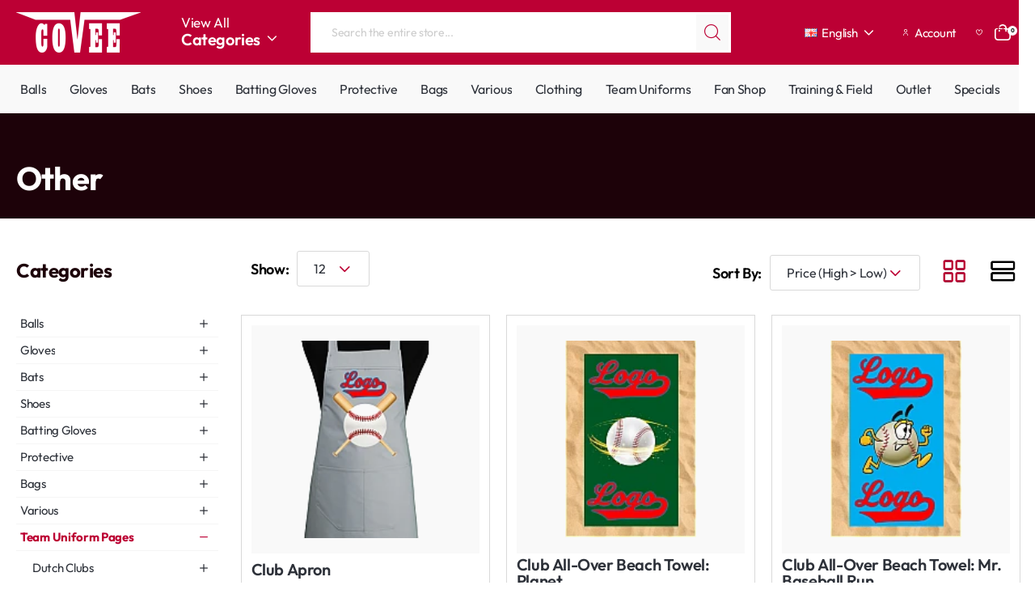

--- FILE ---
content_type: image/svg+xml
request_url: https://coveesports.com/image/Icons/cu-heart.svg
body_size: 344
content:
<svg width="16" height="15" viewBox="0 0 16 15" fill="none" xmlns="http://www.w3.org/2000/svg">
<path d="M11.6665 0.277679C10.9158 0.289356 10.1814 0.498915 9.53765 0.885193C8.89385 1.27147 8.36338 1.82079 7.99981 2.47768C7.63624 1.82079 7.10577 1.27147 6.46197 0.885193C5.81817 0.498915 5.08384 0.289356 4.33314 0.277679C3.13644 0.329673 2.00895 0.853182 1.197 1.73383C0.385049 2.61449 -0.0453576 3.7807 -0.000190567 4.97768C-0.000190567 8.00901 3.19048 11.3197 5.86648 13.5643C6.46395 14.0664 7.21938 14.3417 7.99981 14.3417C8.78024 14.3417 9.53566 14.0664 10.1331 13.5643C12.8091 11.3197 15.9998 8.00901 15.9998 4.97768C16.045 3.7807 15.6146 2.61449 14.8026 1.73383C13.9907 0.853182 12.8632 0.329673 11.6665 0.277679ZM9.27648 12.5443C8.91913 12.8453 8.46698 13.0103 7.99981 13.0103C7.53264 13.0103 7.08049 12.8453 6.72314 12.5443C3.29781 9.67035 1.33314 6.91301 1.33314 4.97768C1.28757 4.13416 1.57739 3.30683 2.13938 2.67615C2.70138 2.04546 3.48997 1.66258 4.33314 1.61101C5.17632 1.66258 5.9649 2.04546 6.5269 2.67615C7.0889 3.30683 7.37872 4.13416 7.33314 4.97768C7.33314 5.15449 7.40338 5.32406 7.52841 5.44908C7.65343 5.57411 7.823 5.64435 7.99981 5.64435C8.17662 5.64435 8.34619 5.57411 8.47121 5.44908C8.59624 5.32406 8.66648 5.15449 8.66648 4.97768C8.6209 4.13416 8.91072 3.30683 9.47272 2.67615C10.0347 2.04546 10.8233 1.66258 11.6665 1.61101C12.5097 1.66258 13.2982 2.04546 13.8602 2.67615C14.4222 3.30683 14.712 4.13416 14.6665 4.97768C14.6665 6.91301 12.7018 9.67035 9.27648 12.5417V12.5443Z" fill="white"/>
</svg>
